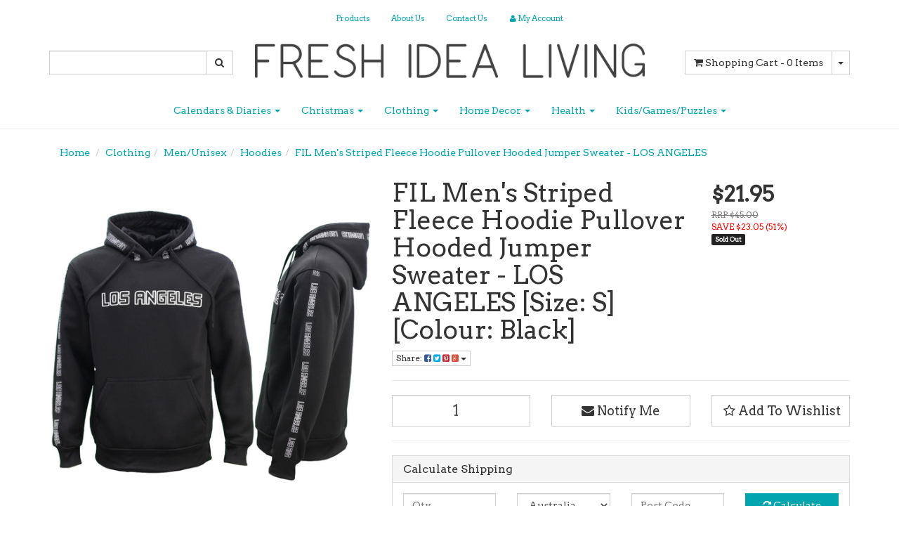

--- FILE ---
content_type: text/html; charset=utf-8
request_url: https://www.freshidealiving.com.au/fil-mens-striped-fleece-hoodie-pullover-hooded-jum
body_size: 29735
content:
<!DOCTYPE html>
<html lang="en">
<head>
<meta http-equiv="Content-Type" content="text/html; charset=utf-8"/>
<meta name="keywords" content="FIL,FIL Men's Striped Fleece Hoodie Pullover Hooded Jumper Sweater - LOS ANGELES"/>
<meta name="description" content="FIL Men&#39;s Striped Fleece Hoodie Pullover Hooded Jumper Sweater - LOS ANGELES - FIL"/>
<meta name="viewport" content="width=device-width, initial-scale=1.0, user-scalable=0"/>
<meta property="og:image" content="/assets/full/TPH-07.jpg?20220711173913"/>
<meta property="og:title" content="FIL Men&#39;s Striped Fleece Hoodie Pullover Hooded Jumper Sweater - LOS ANGELES"/>
<meta property="og:site_name" content="www.freshidealiving.com.au "/>

<title>FIL Men&#39;s Striped Fleece Hoodie Pullover Hooded Jumper Sweater - LOS ANGELES</title>
<link rel="canonical" href="/fil-mens-striped-fleece-hoodie-pullover-hooded-jum"/>
<link rel="shortcut icon" href="https://www.freshidealiving.com.au/assets/favicon_logo.png"/>
<link class="theme-selector" rel="stylesheet" type="text/css" href="/assets/themes/scenic/css/app.css?1765253193" media="all"/>
<link rel="stylesheet" type="text/css" href="/assets/themes/scenic/css/style.css?1765253193" media="all"/>
<link rel="stylesheet" type="text/css" href="https://maxcdn.bootstrapcdn.com/font-awesome/4.3.0/css/font-awesome.min.css" media="all"/>
<link rel="stylesheet" type="text/css" href="https://cdn.neto.com.au/assets/neto-cdn/jquery_ui/1.11.1/css/custom-theme/jquery-ui-1.8.18.custom.css" media="all"/>
<link rel="stylesheet" type="text/css" href="https://cdn.neto.com.au/assets/neto-cdn/fancybox/2.1.5/jquery.fancybox.css" media="all"/>
<!--[if lte IE 8]>
	<script type="text/javascript" src="https://cdn.neto.com.au/assets/neto-cdn/html5shiv/3.7.0/html5shiv.js"></script>
	<script type="text/javascript" src="https://cdn.neto.com.au/assets/neto-cdn/respond.js/1.3.0/respond.min.js"></script>
<![endif]-->
<!-- Begin: Script 1 -->
<script type="text/javascript">
var _gaq = _gaq || [];

  (function() {
    var ga = document.createElement('script'); ga.type = 'text/javascript'; ga.async = true;
    ga.src = ('https:' == document.location.protocol ? 'https://ssl' : 'http://www') + '.google-analytics.com/ga.js';
    var s = document.getElementsByTagName('script')[0]; s.parentNode.insertBefore(ga, s);
  })();
</script>



<!-- Global site tag (gtag.js) - Google AdWords: 984466400 -->
<script async src="https://www.googletagmanager.com/gtag/js?id=AW-984466400"></script>
<script>
  window.dataLayer = window.dataLayer || [];
  function gtag(){dataLayer.push(arguments);}
  gtag('js', new Date());

  gtag('config', 'AW-984466400');
</script>



<script>
  window.addEventListener('load', function() {
    if (window.location.pathname.indexOf("/contact-us") != -1) {
      if (jQuery('h1:contains(Contact Us - Thank You)').is(':visible')) {
        gtag('event', 'conversion', {'send_to': 'AW-984466400/WwGvCOSKlYMBEOCHt9UD'});
      }
    }
  });

</script>

<!-- End: Script 1 -->
<!-- Begin: Script 92 -->
<script src="https://js.stripe.com/v3/"></script>
<!-- End: Script 92 -->
<!-- Begin: Script 101 -->
<meta name="google-site-verification" content="SjoI7ZzTrmn7pVdO63c8idMPEY7ecUQrQZWau3-AJCI" />
<!-- End: Script 101 -->
<!-- Begin: Script 104 -->
<!-- Facebook Pixel Code -->
<script>
  !function(f,b,e,v,n,t,s)
  {if(f.fbq)return;n=f.fbq=function(){n.callMethod?
  n.callMethod.apply(n,arguments):n.queue.push(arguments)};
  if(!f._fbq)f._fbq=n;n.push=n;n.loaded=!0;n.version='2.0';
  n.queue=[];t=b.createElement(e);t.async=!0;
  t.src=v;s=b.getElementsByTagName(e)[0];
  s.parentNode.insertBefore(t,s)}(window, document,'script',
  'https://connect.facebook.net/en_US/fbevents.js');
  fbq('init', '2628551274139167');
  fbq('track', 'PageView');
</script>
<noscript><img height="1" width="1" style="display:none"
  src="https://www.facebook.com/tr?id=2628551274139167&ev=PageView&noscript=1"
/></noscript>
<!-- End Facebook Pixel Code -->
<!-- End: Script 104 -->

</head>
<body id="n_product" class="n_scenic">
<div class="wrapper-header">
	<div class="container">
		<div class="row row-padded visible-xs">
			<div class="col-xs-12 text-center">
				<a href="https://www.freshidealiving.com.au" title="Fresh Idea Living">
					<img class="logo" src="/assets/website_logo.png" alt="Fresh Idea Living"/>
				</a>
			</div>
		</div>
		<div class="row">
			<div class="col-xs-12">
				<div class="navbar navbar-default navbar-small">
					<div class="navbar-header">
						<ul class="navigation-list list-inline visible-xs nMobileNav">
							<li><a href="#" class="nToggleMenu" data-target=".navbar-responsive-collapse"><span class="icon"><i class="fa fa-bars"></i></span><br>
							Menu</a></li>
							<li><a href="/products"><span class="icon"><i class="fa fa-gift"></i></span><br>
							Shop</a></li>
							<li><a href="https://www.freshidealiving.com.au/_mycart?tkn=cart&ts=1769322944164238"><span class="icon"><i class="fa fa-shopping-cart"></i></span><br>
							Cart (<span rel="a2c_item_count">0</span>)</a></li>
							<li><a href="/_myacct/"><span class="icon"><i class="fa fa-user"></i></span><br>
							Account</a></li>
						</ul>
					</div>
					<div class="navbar-collapse collapse navbar-responsive-collapse">
						<ul class="nav navbar-nav">
							<li class=""> <a href="/products" >Products </a>
											</li><li class=""> <a href="/about_us" >About Us </a>
											</li><li class=""> <a href="/contact-us" >Contact Us </a>
											</li>
							<li class="lv1-li "> <a href="https://www.freshidealiving.com.au/_myacct"><i class="fa fa-user"></i> <span class="visible-lg visible-inline-lg">My&nbsp;Account</span></a></li>
						</ul>
					</div>
				</div>
			</div>
		</div>
		<div class="row row-padded">
			<div class="col-xs-12 col-sm-3">
				<div class="header-search">
					<form name="productsearch" method="get" action="/">
						<input type="hidden" name="rf" value="kw"/>
						<div class="input-group">
							<input class="form-control ajax_search" value="" id="name_search" autocomplete="off" name="kw" type="text"/>
							<span class="input-group-btn">
								<button type="submit" value="Search" class="btn btn-default"><i class="fa fa-search"></i></button>
							</span>
						</div>
					</form>
				</div>
			</div>
			<div class="hidden-xs col-xs-12 col-sm-6 text-center wrapper-logo">
				<a href="https://www.freshidealiving.com.au" title="Fresh Idea Living">
					<img class="logo" src="/assets/website_logo.png" alt="Fresh Idea Living"/>
				</a>
			</div>
			<div class="hidden-xs col-sm-3 text-right">
				<div id="header-cart" class="btn-group">
					<a href="https://www.freshidealiving.com.au/_mycart?tkn=cart&ts=1769322944191107" class="btn btn-default" id="cartcontentsheader">
						<i class="fa fa-shopping-cart"></i> <span class="visible-lg visible-inline-lg">Shopping Cart</span> - <span rel="a2c_item_count">0</span> Items
					</a>
					<a href="#" class="btn btn-default dropdown-toggle" data-toggle="dropdown"><span class="caret"></span></a>
					<ul class="dropdown-menu">
						<li class="box" id="neto-dropdown">
							<div class="body padding" id="cartcontents"></div>
							<div class="footer"></div>
						</li>
					</ul>
				</div>
			</div>
		</div>
		<div class="row hidden-xs">
			<div class="col-xs-12">
				<div class="navbar navbar-default navbar-secondary">
					<div class="navbar-collapse collapse navbar-responsive-collapse">
						<ul class="nav navbar-nav">
								<li class="dropdown dropdown-hover"> <a href="https://www.freshidealiving.com.au/calendars-diaries/" class="dropdown-toggle">Calendars & Diaries <span class="caret"></span></a>
											<ul class="dropdown-menu">
													<li class=""> <a href="https://www.freshidealiving.com.au/calendars-diaries/2023-calendars-rectangle/~-6851" class="nuhover dropdown-toggle">2026 Calendars (Rectangle)</a>
											</li><li class="dropdown dropdown-hover"> <a href="https://www.freshidealiving.com.au/calendars-diaries/2026-calendars-square/" class="nuhover dropdown-toggle">2026 Calendars (Square)</a>
											<ul class="dropdown-menu dropdown-menu-horizontal">
													<li class=""> <a href="https://www.freshidealiving.com.au/calendars-diaries/2026-calendars-square/animals/">Animals</a>
											</li><li class=""> <a href="https://www.freshidealiving.com.au/calendars-diaries/2026-calendars-square/animals-humour/">Animals - Humour</a>
											</li><li class=""> <a href="https://www.freshidealiving.com.au/calendars-diaries/2026-calendars-square/animals-mans-best-friend/">Animals - Man's Best Friend</a>
											</li><li class=""> <a href="https://www.freshidealiving.com.au/calendars-diaries/2026-calendars-square/animals-paw-prints/">Animals - Paw Prints</a>
											</li><li class=""> <a href="https://www.freshidealiving.com.au/calendars-diaries/2026-calendars-square/art/">Art</a>
											</li><li class=""> <a href="https://www.freshidealiving.com.au/calendars-diaries/2026-calendars-square/black-white/">Black & White</a>
											</li><li class=""> <a href="https://www.freshidealiving.com.au/calendars-diaries/2026-calendars-square/erotica/">Erotica</a>
											</li><li class=""> <a href="https://www.freshidealiving.com.au/calendars-diaries/2026-calendars-square/family-organiser/">Family Organiser</a>
											</li><li class=""> <a href="https://www.freshidealiving.com.au/calendars-diaries/2026-calendars-square/fine-art/">Fine Art</a>
											</li><li class=""> <a href="https://www.freshidealiving.com.au/calendars-diaries/2026-calendars-square/floral/">Floral</a>
											</li><li class=""> <a href="https://www.freshidealiving.com.au/calendars-diaries/2026-calendars-square/food/">Food</a>
											</li><li class=""> <a href="https://www.freshidealiving.com.au/calendars-diaries/2026-calendars-square/food-drink/">Food & Drink</a>
											</li><li class=""> <a href="https://www.freshidealiving.com.au/calendars-diaries/2026-calendars-square/funny-corner/">Funny Corner</a>
											</li><li class=""> <a href="https://www.freshidealiving.com.au/calendars-diaries/2026-calendars-square/heritage/">Heritage</a>
											</li><li class=""> <a href="https://www.freshidealiving.com.au/calendars-diaries/2026-calendars-square/home-organisers/">Home Organisers</a>
											</li><li class=""> <a href="https://www.freshidealiving.com.au/calendars-diaries/2026-calendars-square/icons/">Icons</a>
											</li><li class=""> <a href="https://www.freshidealiving.com.au/calendars-diaries/2026-calendars-square/lifestyle/">Lifestyle</a>
											</li><li class=""> <a href="https://www.freshidealiving.com.au/calendars-diaries/2026-calendars-square/mind-body-spirit/">Mind, Body & Spirit</a>
											</li><li class=""> <a href="https://www.freshidealiving.com.au/calendars-diaries/2026-calendars-square/mindfulness/">Mindfulness</a>
											</li><li class=""> <a href="https://www.freshidealiving.com.au/calendars-diaries/2026-calendars-square/natural-world/">Natural World</a>
											</li><li class=""> <a href="https://www.freshidealiving.com.au/calendars-diaries/2026-calendars-square/nature/">Nature</a>
											</li><li class=""> <a href="https://www.freshidealiving.com.au/calendars-diaries/2026-calendars-square/passport-collection/">Passport Collection</a>
											</li><li class=""> <a href="https://www.freshidealiving.com.au/calendars-diaries/2026-calendars-square/picture-postcard-britain/">Picture Postcard Britain</a>
											</li><li class=""> <a href="https://www.freshidealiving.com.au/calendars-diaries/2026-calendars-square/scenic-britain/">Scenic Britain</a>
											</li><li class=""> <a href="https://www.freshidealiving.com.au/calendars-diaries/2026-calendars-square/transport/">Transport</a>
											</li><li class=""> <a href="https://www.freshidealiving.com.au/calendars-diaries/2026-calendars-square/transport-super-marques/">Transport - Super Marques</a>
											</li><li class=""> <a href="https://www.freshidealiving.com.au/calendars-diaries/2026-calendars-square/unveiled/">Unveiled</a>
											</li>
												</ul>
											</li><li class="dropdown dropdown-hover"> <a href="https://www.freshidealiving.com.au/calendars-diaries/2026-diaries/" class="nuhover dropdown-toggle">2026 Diaries</a>
											<ul class="dropdown-menu dropdown-menu-horizontal">
													<li class=""> <a href="https://www.freshidealiving.com.au/calendars-diaries/2026-diaries/a5-padded-diary/">A5 Padded Diary</a>
											</li><li class=""> <a href="https://www.freshidealiving.com.au/calendars-diaries/2026-diaries/pocket-diaries/">Pocket Diaries</a>
											</li>
												</ul>
											</li>
												</ul>
											</li><li class="dropdown dropdown-hover"> <a href="https://www.freshidealiving.com.au/christmas/" class="dropdown-toggle">Christmas <span class="caret"></span></a>
											<ul class="dropdown-menu">
													<li class="dropdown dropdown-hover"> <a href="https://www.freshidealiving.com.au/christmas/clothing-accessories/" class="nuhover dropdown-toggle">Clothing & Accessories</a>
											<ul class="dropdown-menu dropdown-menu-horizontal">
													<li class=""> <a href="https://www.freshidealiving.com.au/christmas/clothing-accessories/accessories/">Accessories</a>
											</li><li class=""> <a href="https://www.freshidealiving.com.au/christmas/clothing-accessories/hats-headwear/">Hats & Headwear</a>
											</li>
												</ul>
											</li><li class="dropdown dropdown-hover"> <a href="https://www.freshidealiving.com.au/christmas/decorations/" class="nuhover dropdown-toggle">Decorations</a>
											<ul class="dropdown-menu dropdown-menu-horizontal">
													<li class=""> <a href="https://www.freshidealiving.com.au/christmas/decorations/tree-ornaments/">Tree Ornaments</a>
											</li><li class=""> <a href="https://www.freshidealiving.com.au/christmas/decorations/display-items/">Display Items</a>
											</li><li class=""> <a href="https://www.freshidealiving.com.au/christmas/decorations/table-decor/">Table Decor</a>
											</li><li class=""> <a href="https://www.freshidealiving.com.au/christmas/decorations/wreaths-garlands-tinsel/">Wreaths, Garlands & Tinsel</a>
											</li><li class=""> <a href="https://www.freshidealiving.com.au/christmas/decorations/light-up-decorations/">Light up Decorations</a>
											</li><li class=""> <a href="https://www.freshidealiving.com.au/christmas/decorations/stockings-hangers/">Stockings & Hangers</a>
											</li><li class=""> <a href="https://www.freshidealiving.com.au/christmas/decorations/advent-calendars/">Advent Calendars</a>
											</li><li class=""> <a href="https://www.freshidealiving.com.au/christmas/decorations/gift-wrap/">Gift Wrap</a>
											</li><li class=""> <a href="https://www.freshidealiving.com.au/christmas/decorations/card-holders/">Card Holders</a>
											</li><li class=""> <a href="https://www.freshidealiving.com.au/christmas/decorations/berry-floral-decorations/">Berry/Floral Decorations</a>
											</li><li class=""> <a href="https://www.freshidealiving.com.au/christmas/decorations/table-cloths-other-linen/">Table Cloths & Other Linen</a>
											</li><li class=""> <a href="https://www.freshidealiving.com.au/christmas/decorations/wall-door-decorations/">Wall & Door Decorations</a>
											</li>
												</ul>
											</li><li class="dropdown dropdown-hover"> <a href="https://www.freshidealiving.com.au/christmas/cards-wrapping/" class="nuhover dropdown-toggle">Cards & Wrapping</a>
											<ul class="dropdown-menu dropdown-menu-horizontal">
													<li class=""> <a href="https://www.freshidealiving.com.au/christmas/cards-wrapping/christmas-cards/">Christmas Cards</a>
											</li>
												</ul>
											</li>
												</ul>
											</li><li class="dropdown dropdown-hover"> <a href="https://www.freshidealiving.com.au/clothing/" class="dropdown-toggle">Clothing <span class="caret"></span></a>
											<ul class="dropdown-menu">
													<li class="dropdown dropdown-hover"> <a href="https://www.freshidealiving.com.au/clothing/men-unisex/" class="nuhover dropdown-toggle">Men/Unisex</a>
											<ul class="dropdown-menu dropdown-menu-horizontal">
													<li class=""> <a href="https://www.freshidealiving.com.au/clothing/men-unisex/t-shirts/">T-shirts</a>
											</li><li class=""> <a href="https://www.freshidealiving.com.au/clothing/men-unisex/coats-jackets/">Coats, Jackets</a>
											</li><li class=""> <a href="https://www.freshidealiving.com.au/clothing/men-unisex/pants/">Pants</a>
											</li><li class=""> <a href="https://www.freshidealiving.com.au/clothing/men-unisex/underwear/">Underwear</a>
											</li><li class=""> <a href="https://www.freshidealiving.com.au/clothing/men-unisex/hoodies/">Hoodies</a>
											</li><li class=""> <a href="https://www.freshidealiving.com.au/clothing/men-unisex/jeans/">Jeans</a>
											</li><li class=""> <a href="https://www.freshidealiving.com.au/clothing/men-unisex/jumpers/">Jumpers</a>
											</li><li class=""> <a href="https://www.freshidealiving.com.au/clothing/men-unisex/shirts/">Shirts</a>
											</li><li class=""> <a href="https://www.freshidealiving.com.au/clothing/men-unisex/shorts/">Shorts</a>
											</li><li class=""> <a href="https://www.freshidealiving.com.au/clothing/men-unisex/singlets/">Singlets</a>
											</li><li class=""> <a href="https://www.freshidealiving.com.au/clothing/men-unisex/sleepwear/">Sleepwear</a>
											</li><li class=""> <a href="https://www.freshidealiving.com.au/clothing/men-unisex/ties/">Ties</a>
											</li><li class=""> <a href="https://www.freshidealiving.com.au/clothing/men-unisex/long-sleeve-tops/">Long Sleeve Tops</a>
											</li><li class=""> <a href="https://www.freshidealiving.com.au/clothing/men-unisex/hats/">Hats</a>
											</li><li class=""> <a href="https://www.freshidealiving.com.au/socks/">Socks</a>
											</li><li class=""> <a href="https://www.freshidealiving.com.au/clothing/men-unisex/workwear/">Workwear</a>
											</li>
												</ul>
											</li><li class="dropdown dropdown-hover"> <a href="https://www.freshidealiving.com.au/clothing/women/" class="nuhover dropdown-toggle">Women</a>
											<ul class="dropdown-menu dropdown-menu-horizontal">
													<li class=""> <a href="https://www.freshidealiving.com.au/clothing/women/t-shirts/">T-shirts</a>
											</li><li class=""> <a href="https://www.freshidealiving.com.au/clothing/women/coats-jackets/">Coats & Jackets</a>
											</li><li class=""> <a href="https://www.freshidealiving.com.au/clothing/women/shorts/">Shorts</a>
											</li><li class=""> <a href="https://www.freshidealiving.com.au/clothing/women/dresses/">Dresses</a>
											</li><li class=""> <a href="https://www.freshidealiving.com.au/clothing/women/sleepwear/">Sleepwear</a>
											</li><li class=""> <a href="https://www.freshidealiving.com.au/clothing/women/pants/">Pants</a>
											</li><li class=""> <a href="https://www.freshidealiving.com.au/clothing/women/singlets/">Singlets</a>
											</li><li class=""> <a href="https://www.freshidealiving.com.au/clothing/women/vests/">Vests</a>
											</li><li class=""> <a href="https://www.freshidealiving.com.au/clothing/women/sportswear/">Sportswear</a>
											</li><li class=""> <a href="https://www.freshidealiving.com.au/clothing/women/track-pants/">Track Pants</a>
											</li><li class=""> <a href="https://www.freshidealiving.com.au/clothing/women/long-sleeve-tops/">Long Sleeve Tops</a>
											</li><li class=""> <a href="https://www.freshidealiving.com.au/clothing/women/jumpers-cardigans/">Jumpers & Cardigans</a>
											</li><li class=""> <a href="https://www.freshidealiving.com.au/swimwear/">Swimwear</a>
											</li>
												</ul>
											</li><li class="dropdown dropdown-hover"> <a href="https://www.freshidealiving.com.au/clothing/kids/" class="nuhover dropdown-toggle">Kid's</a>
											<ul class="dropdown-menu dropdown-menu-horizontal">
													<li class=""> <a href="https://www.freshidealiving.com.au/clothing/kids/t-shirts-tops/">T-shirts & Tops</a>
											</li><li class=""> <a href="https://www.freshidealiving.com.au/clothing/kids/hoodies/">Hoodies</a>
											</li><li class=""> <a href="https://www.freshidealiving.com.au/clothing/kids/shorts/">Shorts</a>
											</li><li class=""> <a href="https://www.freshidealiving.com.au/clothing/kids/pants/">Pants</a>
											</li><li class=""> <a href="https://www.freshidealiving.com.au/clothing/kids/outfits-sets/">Outfits & Sets</a>
											</li><li class=""> <a href="https://www.freshidealiving.com.au/clothing/kids/socks/">Socks</a>
											</li>
												</ul>
											</li><li class="dropdown dropdown-hover"> <a href="https://www.freshidealiving.com.au/clothing/souvenir-adult/" class="nuhover dropdown-toggle">Souvenir Adult</a>
											<ul class="dropdown-menu dropdown-menu-horizontal">
													<li class=""> <a href="https://www.freshidealiving.com.au/clothing/souvenir-men-unisex/t-shirts/">T-shirts</a>
											</li><li class=""> <a href="https://www.freshidealiving.com.au/clothing/souvenir-men-unisex/jackets-jumpers/">Jackets & Jumpers</a>
											</li><li class=""> <a href="https://www.freshidealiving.com.au/clothing/souvenir-men-unisex/shorts/">Shorts</a>
											</li><li class=""> <a href="https://www.freshidealiving.com.au/clothing/souvenir-men-unisex/singlets/">Singlets</a>
											</li>
												</ul>
											</li><li class="dropdown dropdown-hover"> <a href="https://www.freshidealiving.com.au/clothing/souvenir-women/" class="nuhover dropdown-toggle">Souvenir Women</a>
											<ul class="dropdown-menu dropdown-menu-horizontal">
													<li class=""> <a href="https://www.freshidealiving.com.au/clothing/souvenir-women/t-shirts/">T-shirts</a>
											</li>
												</ul>
											</li><li class="dropdown dropdown-hover"> <a href="https://www.freshidealiving.com.au/clothing/souvenir-kids/" class="nuhover dropdown-toggle">Souvenir Kids</a>
											<ul class="dropdown-menu dropdown-menu-horizontal">
													<li class=""> <a href="https://www.freshidealiving.com.au/clothing/souvenir-boy-unisex/t-shirts/">T-shirts</a>
											</li><li class=""> <a href="https://www.freshidealiving.com.au/clothing/souvenir-boy-unisex/hoodies/">Hoodies</a>
											</li><li class=""> <a href="https://www.freshidealiving.com.au/clothing/souvenir-boy-unisex/shorts/">Shorts</a>
											</li>
												</ul>
											</li><li class="dropdown dropdown-hover"> <a href="https://www.freshidealiving.com.au/clothing/souvenir-girl/" class="nuhover dropdown-toggle">Souvenir Girl</a>
											<ul class="dropdown-menu dropdown-menu-horizontal">
													<li class=""> <a href="https://www.freshidealiving.com.au/clothing/souvenir-girl/t-shirts-tops/">T-shirts & Tops</a>
											</li>
												</ul>
											</li><li class=""> <a href="https://www.freshidealiving.com.au/brooch-and-pin/" class="nuhover dropdown-toggle">Brooch and Pin</a>
											</li>
												</ul>
											</li><li class="dropdown dropdown-hover"> <a href="https://www.freshidealiving.com.au/home-decor/" class="dropdown-toggle">Home Decor <span class="caret"></span></a>
											<ul class="dropdown-menu">
													<li class=""> <a href="https://www.freshidealiving.com.au/home-decor/candles/" class="nuhover dropdown-toggle">Candles</a>
											</li><li class=""> <a href="https://www.freshidealiving.com.au/home-decor/other/" class="nuhover dropdown-toggle">Other</a>
											</li><li class=""> <a href="https://www.freshidealiving.com.au/home-decor/sculptures-figurines/" class="nuhover dropdown-toggle">Sculptures & Figurines</a>
											</li><li class=""> <a href="https://www.freshidealiving.com.au/home-decor/cushions-decorative-pillows/" class="nuhover dropdown-toggle">Cushions, Decorative Pillows</a>
											</li><li class=""> <a href="https://www.freshidealiving.com.au/home-decor/plaques-signs/" class="nuhover dropdown-toggle">Plaques & Signs</a>
											</li><li class=""> <a href="https://www.freshidealiving.com.au/home-decor/wall-sculptures/" class="nuhover dropdown-toggle">Wall Sculptures</a>
											</li><li class="dropdown dropdown-hover"> <a href="https://www.freshidealiving.com.au/kitchen-dining-bar/" class="nuhover dropdown-toggle">Kitchen,Dining, Bar</a>
											<ul class="dropdown-menu dropdown-menu-horizontal">
													<li class=""> <a href="https://www.freshidealiving.com.au/cutlery/">Cutlery</a>
											</li>
												</ul>
											</li><li class=""> <a href="https://www.freshidealiving.com.au/home-decor/table-decor/" class="nuhover dropdown-toggle">Table Decor</a>
											</li>
												</ul>
											</li><li class="dropdown dropdown-hover"> <a href="https://www.freshidealiving.com.au/health/" class="dropdown-toggle">Health <span class="caret"></span></a>
											<ul class="dropdown-menu">
													<li class=""> <a href="https://www.freshidealiving.com.au/face-mask/" class="nuhover dropdown-toggle">Face Mask</a>
											</li><li class=""> <a href="https://www.freshidealiving.com.au/health/hand-sanitisers/" class="nuhover dropdown-toggle">Hand Sanitisers</a>
											</li>
												</ul>
											</li><li class="dropdown dropdown-hover"> <a href="https://www.freshidealiving.com.au/kids-games-puzzles/" class="dropdown-toggle">Kids/Games/Puzzles <span class="caret"></span></a>
											<ul class="dropdown-menu">
													<li class=""> <a href="https://www.freshidealiving.com.au/kids-games-puzzles/games/" class="nuhover dropdown-toggle">Games</a>
											</li>
												</ul>
											</li>
						</ul>
					</div>
				</div>
			</div>
		</div>
	</div>
</div>
<div id="main-content" class="container" role="main">
	<div class="row">
<div class="col-xs-12">
	<ul class="breadcrumb">
		<li><a href="https://www.freshidealiving.com.au">Home</a></li>
		<li><a href="/clothing/">Clothing</a></li><li><a href="/clothing/men-unisex/">Men/Unisex</a></li><li><a href="/clothing/men-unisex/hoodies/">Hoodies</a></li><li><a href="/fil-mens-striped-fleece-hoodie-pullover-hooded-jum">FIL Men&#39;s Striped Fleece Hoodie Pullover Hooded Jumper Sweater - LOS ANGELES</a></li>
	</ul>
	<div class="row">
		<div class="col-sm-5">
			<div id="_jstl__images"><input type="hidden" id="_jstl__images_k0" value="template"/><input type="hidden" id="_jstl__images_v0" value="aW1hZ2Vz"/><input type="hidden" id="_jstl__images_k1" value="type"/><input type="hidden" id="_jstl__images_v1" value="aXRlbQ"/><input type="hidden" id="_jstl__images_k2" value="onreload"/><input type="hidden" id="_jstl__images_v2" value=""/><input type="hidden" id="_jstl__images_k3" value="content_id"/><input type="hidden" id="_jstl__images_v3" value="872"/><input type="hidden" id="_jstl__images_k4" value="sku"/><input type="hidden" id="_jstl__images_v4" value="TPH-07_BLK_S"/><input type="hidden" id="_jstl__images_k5" value="preview"/><input type="hidden" id="_jstl__images_v5" value="y"/><div id="_jstl__images_r"><meta property="og:image" content=""/>

<div class="main-image text-center">
	<a href="/assets/full/TPH-07_BLK_S.jpg?20220711173124" class=" fancybox" rel="product_images">
		<div class="zoom">
			<img src="/assets/full/TPH-07_BLK_S.jpg?20220711173124" class="hidden">
			<img src="/assets/thumbL/TPH-07_BLK_S.jpg?20220711173124" rel="itmimgTPH-07_BLK_S" alt="FIL Men&#39;s Striped Fleece Hoodie Pullover Hooded Jumper Sweater - LOS ANGELES [Size: S] [Colour: Black]" border="0" id="main-image" itemprop="image">
		</div>
	</a>
</div>
<div class="clear"></div><br />

<div class="clear"></div>
<div class="row">
<div class="col-xs-3">
			<a href="/assets/alt_6/TPH-07_BLK_S.jpg?20220711173130" class="fancybox" rel="product_images" title="Large View">
				<img src="/assets/alt_6_thumb/TPH-07_BLK_S.jpg?20220711173130" border="0" class="img-responsive product-image-small" title="Large View">
			</a>
		</div><div class="col-xs-3">
			<a href="/assets/alt_7/TPH-07_BLK_S.jpg?20220705154704" class="fancybox" rel="product_images" title="Large View">
				<img src="/assets/alt_7_thumb/TPH-07_BLK_S.jpg?20220705154704" border="0" class="img-responsive product-image-small" title="Large View">
			</a>
		</div>
</div></div></div>
		</div>
		<div class="col-sm-7">
			<div id="_jstl__header"><input type="hidden" id="_jstl__header_k0" value="template"/><input type="hidden" id="_jstl__header_v0" value="aGVhZGVy"/><input type="hidden" id="_jstl__header_k1" value="type"/><input type="hidden" id="_jstl__header_v1" value="aXRlbQ"/><input type="hidden" id="_jstl__header_k2" value="preview"/><input type="hidden" id="_jstl__header_v2" value="y"/><input type="hidden" id="_jstl__header_k3" value="sku"/><input type="hidden" id="_jstl__header_v3" value="TPH-07_BLK_S"/><input type="hidden" id="_jstl__header_k4" value="content_id"/><input type="hidden" id="_jstl__header_v4" value="872"/><input type="hidden" id="_jstl__header_k5" value="onreload"/><input type="hidden" id="_jstl__header_v5" value=""/><div id="_jstl__header_r"><div itemscope itemtype="http://schema.org/Product" class="row">
	<div class="wrapper-product-title col-sm-8">
		<h1 itemprop="name">FIL Men&#39;s Striped Fleece Hoodie Pullover Hooded Jumper Sweater - LOS ANGELES [Size: S] [Colour: Black]</h1>
		<div class="dropdown">
			<button class="btn btn-default btn-xs dropdown-toggle" type="button" id="dropdownMenu1" data-toggle="dropdown" aria-expanded="true">
				Share: <i class="fa fa-facebook-square text-facebook"></i>
				<i class="fa fa-twitter-square text-twitter"></i>
				<i class="fa fa-pinterest-square text-pinterest"></i>
				<i class="fa fa-google-plus-square text-google-plus"></i>
				<span class="caret"></span>
			</button>
			<ul class="dropdown-menu" role="menu" aria-labelledby="dropdownMenu1">
				<li role="presentation"><a class="js-social-share" role="menuitem" tabindex="-1" href="//www.facebook.com/sharer/sharer.php?u=https%3A%2F%2Fwww.freshidealiving.com.au%2Ffil-mens-striped-fleece-hoodie-pullover-hooded-jum%7E93762"><i class="fa fa-facebook-square text-facebook"></i> Facebook</a></li>
				<li role="presentation"><a class="js-social-share" role="menuitem" tabindex="-1" href="//twitter.com/intent/tweet/?text=FIL%20Men%26%2339%3Bs%20Striped%20Fleece%20Hoodie%20Pullover%20Hooded%20Jumper%20Sweater%20-%20LOS%20ANGELES%20%5BSize%3A%20S%5D%20%5BColour%3A%20Black%5D&amp;url=https%3A%2F%2Fwww.freshidealiving.com.au%2Ffil-mens-striped-fleece-hoodie-pullover-hooded-jum%7E93762"><i class="fa fa-twitter-square text-twitter"></i> Twitter</a></li>
				<li role="presentation"><a class="js-social-share" role="menuitem" tabindex="-1" href="//www.pinterest.com/pin/create/button/?url=https%3A%2F%2Fwww.freshidealiving.com.au%2Ffil-mens-striped-fleece-hoodie-pullover-hooded-jum%7E93762&amp;description=FIL%20Men%26%2339%3Bs%20Striped%20Fleece%20Hoodie%20Pullover%20Hooded%20Jumper%20Sweater%20-%20LOS%20ANGELES%20%5BSize%3A%20S%5D%20%5BColour%3A%20Black%5D"><i class="fa fa-pinterest-square text-pinterest"></i> Pinterest</a></li>
				<li role="presentation"><a class="js-social-share" role="menuitem" tabindex="-1" href="//plus.google.com/share?url=https%3A%2F%2Fwww.freshidealiving.com.au%2Ffil-mens-striped-fleece-hoodie-pullover-hooded-jum%7E93762"><i class="fa fa-google-plus-square text-google-plus"></i> Google+</a></li>
			</ul>
		</div>
	</div>
	<div itemprop="offers" itemscope itemtype="http://schema.org/Offer" class="wrapper-pricing col-sm-4">
			<meta itemprop="priceCurrency" content="AUD">
			<div class="productprice productpricetext" itemprop="price">
					$21.95
				</div>
				<div class="productrrp text-muted">
						RRP $45.00
					</div>
					<div class="productsave">
						SAVE $23.05  (51%)
					</div>
				<span itemprop="availability" content="out_of_stock" class="label label-danger">Sold Out</span>
			</div>
	</div></div></div>
			<form>
				
				</form>
			<div id="_jstl__buying_options"><input type="hidden" id="_jstl__buying_options_k0" value="template"/><input type="hidden" id="_jstl__buying_options_v0" value="YnV5aW5nX29wdGlvbnM"/><input type="hidden" id="_jstl__buying_options_k1" value="type"/><input type="hidden" id="_jstl__buying_options_v1" value="aXRlbQ"/><input type="hidden" id="_jstl__buying_options_k2" value="preview"/><input type="hidden" id="_jstl__buying_options_v2" value="y"/><input type="hidden" id="_jstl__buying_options_k3" value="sku"/><input type="hidden" id="_jstl__buying_options_v3" value="TPH-07_BLK_S"/><input type="hidden" id="_jstl__buying_options_k4" value="content_id"/><input type="hidden" id="_jstl__buying_options_v4" value="872"/><input type="hidden" id="_jstl__buying_options_k5" value="onreload"/><input type="hidden" id="_jstl__buying_options_v5" value=""/><div id="_jstl__buying_options_r"><div class="extra-options">
	
	<hr />
	<!-- PRODUCT OPTIONS -->
	

	
	
	
	<form class="buying-options">
		<input type="hidden" id="model0d4HJTPH-07_BLK_S" name="model" value="FIL Men&#39;s Striped Fleece Hoodie Pullover Hooded Jumper Sweater - LOS ANGELES [Size: S] [Colour: Black]">
		<input type="hidden" id="thumb0d4HJTPH-07_BLK_S" name="thumb" value="/assets/thumb/TPH-07_BLK_S.jpg?20220711173124">
		<input type="hidden" id="sku0d4HJTPH-07_BLK_S" name="sku" value="TPH-07_BLK_S">
		<div class="row btn-stack">
			<div class="col-xs-12 col-md-4">
				<input type="number" min="0" class="form-control qty input-lg" id="qty0d4HJTPH-07_BLK_S" name="qty" value="1" size="2"/>
			</div>
			<div class="col-xs-12 col-md-4">
				<a class="btn btn-info btn-lg btn-block" data-toggle="modal" data-target="#notifymodal"><i class="fa fa-envelope"></i> Notify Me</a>
				</div>
			<div class="col-xs-12 col-md-4">
				<div class="product-wishlist">
						<span nloader-content-id="se3lNHIzKTV1pVAgZoPOY1mn3cXnpK6fttcoHBAFLkwSGldmJ62zvVhrMbTrbZzPEBAoeSOpJFjS2AipGgvhDU" nloader-content="[base64]" nloader-data="[base64]"></span>
					</div>
				</div>
		</div>
	</form>
	<hr/>
	<div class="panel panel-default" id="shipbox">
		<div class="panel-heading">
			<h3 class="panel-title">Calculate Shipping</h3>
		</div>
		<div class="panel-body">
			<div class="row btn-stack">
				<div class="col-xs-12 col-md-3">
					<input type="number" name="input" id="n_qty" value="" size="2" class="form-control" placeholder="Qty">
				</div>
				<div class="col-xs-12 col-md-3">
					<select id="country" class="form-control">
						<option value="AU" selected>Australia</option><option value="CA" >Canada</option><option value="IE" >Ireland</option><option value="JP" >Japan</option><option value="KR" >Korea, Republic of</option><option value="NZ" >New Zealand</option><option value="SG" >Singapore</option><option value="GB" >United Kingdom</option>
					</select>
				</div>
				<div class="col-xs-12 col-md-3">
					<input type="text" name="input" id="zip" value="" size="5" class="form-control" placeholder="Post Code">
				</div>
				<div class="col-xs-12 col-md-3">
					<button type="button" class="btn btn-block btn-primary btn-loads" data-loading-text="<i class='fa fa-refresh fa-spin' style='font-size: 14px'></i>" onClick="javascript:$.load_ajax_template('_buying_options', {'showloading': '1', 'sku': 'TPH-07_BLK_S', 'qty': $('#n_qty').val() , 'ship_zip': $('#zip').val(), 'ship_country': $('#country').val()}),$(this).button('loading');" title="Calculate"><i class="fa fa-refresh"></i> Calculate</button>
				</div>
			</div>
			<span nloader-content-id="Q_EWlsSB8ZlrCken3AIKGSV1DGwmncTI27daj-n1G0YSGldmJ62zvVhrMbTrbZzPEBAoeSOpJFjS2AipGgvhDU" nloader-content="[base64]" nloader-data="[base64]"></span>
		</div>
	</div>
	<!-- End Shipping Options -->
	</div>

<div class="modal fade notifymodal" id="notifymodal">
	<div class="modal-dialog">
		<div class="modal-content">
			<div class="modal-header">
				<h4 class="modal-title">Notify me when back in stock</h4>
			</div>
			<div class="modal-body">
				<div class="form-group">
					<label>Your Name</label>
					<input placeholder="Jane Smith" name="from_name" id="from_name" type="text" class="form-control" value="">
				</div>
				<div class="form-group">
					<label>Your Email Address</label>
					<input placeholder="jane.smith@test.com.au" name="from" id="from" type="email" class="form-control" value="">
				</div>
			</div>
			<div class="modal-footer">
				<input class="btn btn-danger" type="button" data-dismiss="modal" value="Cancel">
				<input class="btn btn-success" type="button" data-dismiss="modal" value="Save My Details" onClick="javascript:$.addNotifyBackInStock('TPH-07_BLK_S', '');">
			</div>
		</div><!-- /.modal-content -->
	</div>
</div></div></div>
			</div>
	</div>
	<div class="row">
		<div class="col-xs-12">
			
			
			<div class="tabbable">
				<ul class="nav nav-tabs">
					<li class="active">
						<a href="#description" data-toggle="tab">Description</a>
					</li>
					<li>
						<a href="#specifications" data-toggle="tab">Specifications</a>
					</li>
					<li>
						<a class="reviews" href="#reviews" data-toggle="tab">
							Reviews
							<i class="fa fa-star-o"></i>
							<i class="fa fa-star-o"></i>
							<i class="fa fa-star-o"></i>
							<i class="fa fa-star-o"></i>
							<i class="fa fa-star-o"></i>
							</a>
					</li>
					</ul>
				<div class="tab-content">
					<div class="tab-pane active" id="description">
						<div class="productdetails">
							<p>Men's/unisex hoodie with striped hood and sleeves.<br />
<br />
Features:<br />
- Printed design on front chest.<br />
- Striped design on hood and sleeves.<br />
- Hood with drawstring.<br />
- Ribbed waistband.<br />
- Cuffed sleeves.<br />
- Front kangaroo pocket.<br />
- Fleece-lined inside.<br />
<br />
Material: Polyester</p>

<p><img alt="" src="https://www.freshidealiving.com.au/assets/images/1(1Men's%20Chart%20Tops).jpg" style="width: 403px; height: 243px;" /></p>

						</div>
						<p class="small">
							(<span itemprop="productID">TPH-07</span>)
						</p>
					</div>
				<div class="tab-pane" id="specifications">
						<table class="table">
							<tbody>
								<tr>
									<td><strong>SKU</strong></td>
									<td>TPH-07</td>
								</tr>
								<tr>
									<td><strong>Brand</strong></td>
									<td>FIL</td>
								</tr>
								<tr>
									<td><strong>Shipping Weight</strong></td>
									<td>0.4200kg</td>
								</tr>
								</tbody>
						</table>
					</div>
					<div class="tab-pane" id="reviews">
					
					<h4>Be The First To Review This Product!</h4>
						<p>Help other Fresh Idea Living users shop smarter by writing reviews for products you have purchased.</p>
						<p><a href="https://www.freshidealiving.com.au/_myacct/write_review?item=TPH-07" class="btn btn-default"><i class="fa fa-pencil-square-o"></i> Write a product review</a></p>
					</div><!--/.tab-pane-->
					</div><!--/.tab-content-->
			</div><!--/.tabbable-->
			
			
			
			<hr />
				<h3>More From This Category</h3>
				<br />
				<div class="row"><div class="wrapper-thumbnail col-xs-8 col-sm-6 col-md-4 col-lg-3">
	<div class="thumbnail" itemscope itemtype="http://schema.org/Product">
		<a href="https://www.freshidealiving.com.au/new-mens-adult-unisex-hoodie-jumper-pullover-basic" class="thumbnail-image">
			<img src="/assets/thumb/GF01-A16.jpg?20230727143147" class="product-image" alt="Adult Men&#39;s Unisex Basic Plain Hoodie Jumper Pullover Sweater Sweatshirt XS-5XL " rel="itmimgGF01-A16">
		</a>
		<div class="caption">
			<h3 itemprop="name"><a href="https://www.freshidealiving.com.au/new-mens-adult-unisex-hoodie-jumper-pullover-basic" title="Adult Men&#39;s Unisex Basic Plain Hoodie Jumper Pullover Sweater Sweatshirt XS-5XL ">Adult Men's Unisex Basic Plain Hoodie Jumper P</a></h3>
			<p class="price" itemprop="offers" itemscope itemtype="http://schema.org/Offer">
				From&nbsp;<span itemprop="price">$14.50</span>
				<meta itemprop="priceCurrency" content="AUD">
			</p>
			 
			<form class="form-inline buying-options">
				<input type="hidden" id="skuSc3FYGF01-A16" name="skuSc3FYGF01-A16" value="GF01-A16">
				<input type="hidden" id="modelSc3FYGF01-A16" name="modelSc3FYGF01-A16" value="Adult Men&#39;s Unisex Basic Plain Hoodie Jumper Pullover Sweater Sweatshirt XS-5XL ">
				<input type="hidden" id="thumbSc3FYGF01-A16" name="thumbSc3FYGF01-A16" value="/assets/thumb/GF01-A16.jpg?20230727143147">
				<input type="hidden" id="qtySc3FYGF01-A16" name="qtySc3FYGF01-A16" value="1" class="input-tiny">
				<a href="https://www.freshidealiving.com.au/new-mens-adult-unisex-hoodie-jumper-pullover-basic" title="Buying Options" class="btn btn-primary btn-block btn-loads" data-loading-text="<i class='fa fa-spinner fa-spin' style='font-size: 14px'></i>">See Options</a>
				</form>
			 
		</div>
		<div class="savings-container">
			</div>
	</div>
</div>
<div class="wrapper-thumbnail col-xs-8 col-sm-6 col-md-4 col-lg-3">
	<div class="thumbnail" itemscope itemtype="http://schema.org/Product">
		<a href="https://www.freshidealiving.com.au/adult-unisex-mens-zip-up-hoodie-w-fleece-hooded-ja" class="thumbnail-image">
			<img src="/assets/thumb/0703.jpg?20240129185038" class="product-image" alt="Adult Unisex Men&#39;s Zip Up Hoodie w Fleece Hooded Jacket Jumper Basic Blank Plain" rel="itmimg0703">
		</a>
		<div class="caption">
			<h3 itemprop="name"><a href="https://www.freshidealiving.com.au/adult-unisex-mens-zip-up-hoodie-w-fleece-hooded-ja" title="Adult Unisex Men&#39;s Zip Up Hoodie w Fleece Hooded Jacket Jumper Basic Blank Plain">Adult Unisex Men's Zip Up Hoodie w Fleece Hood</a></h3>
			<p class="price" itemprop="offers" itemscope itemtype="http://schema.org/Offer">
				From&nbsp;<span itemprop="price">$14.50</span>
				<meta itemprop="priceCurrency" content="AUD">
			</p>
			 
			<form class="form-inline buying-options">
				<input type="hidden" id="skuasypn0703" name="skuasypn0703" value="0703">
				<input type="hidden" id="modelasypn0703" name="modelasypn0703" value="Adult Unisex Men&#39;s Zip Up Hoodie w Fleece Hooded Jacket Jumper Basic Blank Plain">
				<input type="hidden" id="thumbasypn0703" name="thumbasypn0703" value="/assets/thumb/0703.jpg?20240129185038">
				<input type="hidden" id="qtyasypn0703" name="qtyasypn0703" value="1" class="input-tiny">
				<a href="https://www.freshidealiving.com.au/adult-unisex-mens-zip-up-hoodie-w-fleece-hooded-ja" title="Buying Options" class="btn btn-primary btn-block btn-loads" data-loading-text="<i class='fa fa-spinner fa-spin' style='font-size: 14px'></i>">See Options</a>
				</form>
			 
		</div>
		<div class="savings-container">
			<span class="label label-default">RRP $20.00</span>
			</div>
	</div>
</div>
<div class="wrapper-thumbnail col-xs-8 col-sm-6 col-md-4 col-lg-3">
	<div class="thumbnail" itemscope itemtype="http://schema.org/Product">
		<a href="https://www.freshidealiving.com.au/mens-oversized-hoodie-400gsm-heavyweight-fleece-ju" class="thumbnail-image">
			<img src="/assets/thumb/NK2302.jpg?20250515004724" class="product-image" alt="Men&#39;s Oversized Hoodie 400gsm Heavyweight Fleece Jumper Raised Rubber Print Pockets" rel="itmimgNK2302">
		</a>
		<div class="caption">
			<h3 itemprop="name"><a href="https://www.freshidealiving.com.au/mens-oversized-hoodie-400gsm-heavyweight-fleece-ju" title="Men&#39;s Oversized Hoodie 400gsm Heavyweight Fleece Jumper Raised Rubber Print Pockets">Men's Oversized Hoodie 400gsm Heavyweight Flee</a></h3>
			<p class="price" itemprop="offers" itemscope itemtype="http://schema.org/Offer">
				From&nbsp;<span itemprop="price">$29.95</span>
				<meta itemprop="priceCurrency" content="AUD">
			</p>
			 
			<form class="form-inline buying-options">
				<input type="hidden" id="skul77ZvNK2302" name="skul77ZvNK2302" value="NK2302">
				<input type="hidden" id="modell77ZvNK2302" name="modell77ZvNK2302" value="Men&#39;s Oversized Hoodie 400gsm Heavyweight Fleece Jumper Raised Rubber Print Pockets">
				<input type="hidden" id="thumbl77ZvNK2302" name="thumbl77ZvNK2302" value="/assets/thumb/NK2302.jpg?20250515004724">
				<input type="hidden" id="qtyl77ZvNK2302" name="qtyl77ZvNK2302" value="1" class="input-tiny">
				<a href="https://www.freshidealiving.com.au/mens-oversized-hoodie-400gsm-heavyweight-fleece-ju" title="Buying Options" class="btn btn-primary btn-block btn-loads" data-loading-text="<i class='fa fa-spinner fa-spin' style='font-size: 14px'></i>">See Options</a>
				</form>
			 
		</div>
		<div class="savings-container">
			<span class="label label-default">RRP $59.95</span>
			</div>
	</div>
</div>
<div class="wrapper-thumbnail col-xs-8 col-sm-6 col-md-4 col-lg-3">
	<div class="thumbnail" itemscope itemtype="http://schema.org/Product">
		<a href="https://www.freshidealiving.com.au/fil-mens-fleece-hoodie-pullover-hooded-embroidered~230677" class="thumbnail-image">
			<img src="/assets/thumb/TH-69.jpg?20240904121704" class="product-image" alt="FIL Mens Fleece Hoodie Pullover Hooded Embroidered Jumper Sweater- LOS ANGELES" rel="itmimgTH-69">
		</a>
		<div class="caption">
			<h3 itemprop="name"><a href="https://www.freshidealiving.com.au/fil-mens-fleece-hoodie-pullover-hooded-embroidered~230677" title="FIL Mens Fleece Hoodie Pullover Hooded Embroidered Jumper Sweater- LOS ANGELES">FIL Mens Fleece Hoodie Pullover Hooded Embroidered</a></h3>
			<p class="price" itemprop="offers" itemscope itemtype="http://schema.org/Offer">
				From&nbsp;<span itemprop="price">$24.95</span>
				<meta itemprop="priceCurrency" content="AUD">
			</p>
			 
			<form class="form-inline buying-options">
				<input type="hidden" id="skuVdMDoTH-69" name="skuVdMDoTH-69" value="TH-69">
				<input type="hidden" id="modelVdMDoTH-69" name="modelVdMDoTH-69" value="FIL Mens Fleece Hoodie Pullover Hooded Embroidered Jumper Sweater- LOS ANGELES">
				<input type="hidden" id="thumbVdMDoTH-69" name="thumbVdMDoTH-69" value="/assets/thumb/TH-69.jpg?20240904121704">
				<input type="hidden" id="qtyVdMDoTH-69" name="qtyVdMDoTH-69" value="1" class="input-tiny">
				<a href="https://www.freshidealiving.com.au/fil-mens-fleece-hoodie-pullover-hooded-embroidered~230677" title="Buying Options" class="btn btn-primary btn-block btn-loads" data-loading-text="<i class='fa fa-spinner fa-spin' style='font-size: 14px'></i>">See Options</a>
				</form>
			 
		</div>
		<div class="savings-container">
			<span class="label label-default">RRP $49.95</span>
			</div>
	</div>
</div>
<div class="wrapper-thumbnail col-xs-8 col-sm-6 col-md-4 col-lg-3">
	<div class="thumbnail" itemscope itemtype="http://schema.org/Product">
		<a href="https://www.freshidealiving.com.au/adult-mens-unisex-hoodie-hooded-jumper-pullover-em~82473" class="thumbnail-image">
			<img src="/assets/thumb/RA2022-49.jpg?20211214175610" class="product-image" alt="Adult Men&#39;s Unisex Hoodie Hooded Jumper Pullover Embroidered Sweater - Distinct" rel="itmimgRA2022-49">
		</a>
		<div class="caption">
			<h3 itemprop="name"><a href="https://www.freshidealiving.com.au/adult-mens-unisex-hoodie-hooded-jumper-pullover-em~82473" title="Adult Men&#39;s Unisex Hoodie Hooded Jumper Pullover Embroidered Sweater - Distinct">Adult Men's Unisex Hoodie Hooded Jumper Pullov</a></h3>
			<p class="price" itemprop="offers" itemscope itemtype="http://schema.org/Offer">
				From&nbsp;<span itemprop="price">$15.00</span>
				<meta itemprop="priceCurrency" content="AUD">
			</p>
			 
			<form class="form-inline buying-options">
				<input type="hidden" id="skun5bOfRA2022-49" name="skun5bOfRA2022-49" value="RA2022-49">
				<input type="hidden" id="modeln5bOfRA2022-49" name="modeln5bOfRA2022-49" value="Adult Men&#39;s Unisex Hoodie Hooded Jumper Pullover Embroidered Sweater - Distinct">
				<input type="hidden" id="thumbn5bOfRA2022-49" name="thumbn5bOfRA2022-49" value="/assets/thumb/RA2022-49.jpg?20211214175610">
				<input type="hidden" id="qtyn5bOfRA2022-49" name="qtyn5bOfRA2022-49" value="1" class="input-tiny">
				<a href="https://www.freshidealiving.com.au/adult-mens-unisex-hoodie-hooded-jumper-pullover-em~82473" title="Buying Options" class="btn btn-primary btn-block btn-loads" data-loading-text="<i class='fa fa-spinner fa-spin' style='font-size: 14px'></i>">See Options</a>
				</form>
			 
		</div>
		<div class="savings-container">
			<span class="label label-default">RRP $39.95</span>
			</div>
	</div>
</div>
<div class="wrapper-thumbnail col-xs-8 col-sm-6 col-md-4 col-lg-3">
	<div class="thumbnail" itemscope itemtype="http://schema.org/Product">
		<a href="https://www.freshidealiving.com.au/adult-mens-unisex-hoodie-hooded-jumper-pullover-em~82442" class="thumbnail-image">
			<img src="/assets/thumb/RA2022-50.jpg?20211125182133" class="product-image" alt="Adult Men&#39;s Unisex Hoodie Hooded Jumper Pullover Embroidered Sweater California" rel="itmimgRA2022-50">
		</a>
		<div class="caption">
			<h3 itemprop="name"><a href="https://www.freshidealiving.com.au/adult-mens-unisex-hoodie-hooded-jumper-pullover-em~82442" title="Adult Men&#39;s Unisex Hoodie Hooded Jumper Pullover Embroidered Sweater California">Adult Men's Unisex Hoodie Hooded Jumper Pullov</a></h3>
			<p class="price" itemprop="offers" itemscope itemtype="http://schema.org/Offer">
				From&nbsp;<span itemprop="price">$15.00</span>
				<meta itemprop="priceCurrency" content="AUD">
			</p>
			 
			<form class="form-inline buying-options">
				<input type="hidden" id="skuWIQTdRA2022-50" name="skuWIQTdRA2022-50" value="RA2022-50">
				<input type="hidden" id="modelWIQTdRA2022-50" name="modelWIQTdRA2022-50" value="Adult Men&#39;s Unisex Hoodie Hooded Jumper Pullover Embroidered Sweater California">
				<input type="hidden" id="thumbWIQTdRA2022-50" name="thumbWIQTdRA2022-50" value="/assets/thumb/RA2022-50.jpg?20211125182133">
				<input type="hidden" id="qtyWIQTdRA2022-50" name="qtyWIQTdRA2022-50" value="1" class="input-tiny">
				<a href="https://www.freshidealiving.com.au/adult-mens-unisex-hoodie-hooded-jumper-pullover-em~82442" title="Buying Options" class="btn btn-primary btn-block btn-loads" data-loading-text="<i class='fa fa-spinner fa-spin' style='font-size: 14px'></i>">See Options</a>
				</form>
			 
		</div>
		<div class="savings-container">
			<span class="label label-default">RRP $39.95</span>
			</div>
	</div>
</div>
<div class="wrapper-thumbnail col-xs-8 col-sm-6 col-md-4 col-lg-3">
	<div class="thumbnail" itemscope itemtype="http://schema.org/Product">
		<a href="https://www.freshidealiving.com.au/~43804" class="thumbnail-image">
			<img src="/assets/thumb/A16_C-TO1.jpg?20200709060721" class="product-image" alt="Adult Mens Unisex Plain Black Hoodie Jumper Pullover + Black T-Shirt" rel="itmimgA16_C-TO1">
		</a>
		<div class="caption">
			<h3 itemprop="name"><a href="https://www.freshidealiving.com.au/~43804" title="Adult Mens Unisex Plain Black Hoodie Jumper Pullover + Black T-Shirt">Adult Mens Unisex Plain Black Hoodie Jumper Pullov</a></h3>
			<p class="price" itemprop="offers" itemscope itemtype="http://schema.org/Offer">
				From&nbsp;<span itemprop="price">$19.95</span>
				<meta itemprop="priceCurrency" content="AUD">
			</p>
			 
			<form class="form-inline buying-options">
				<input type="hidden" id="skui6qpSA16_C-TO1" name="skui6qpSA16_C-TO1" value="A16_C-TO1">
				<input type="hidden" id="modeli6qpSA16_C-TO1" name="modeli6qpSA16_C-TO1" value="Adult Mens Unisex Plain Black Hoodie Jumper Pullover + Black T-Shirt">
				<input type="hidden" id="thumbi6qpSA16_C-TO1" name="thumbi6qpSA16_C-TO1" value="/assets/thumb/A16_C-TO1.jpg?20200709060721">
				<input type="hidden" id="qtyi6qpSA16_C-TO1" name="qtyi6qpSA16_C-TO1" value="1" class="input-tiny">
				<a href="https://www.freshidealiving.com.au/~43804" title="Buying Options" class="btn btn-primary btn-block btn-loads" data-loading-text="<i class='fa fa-spinner fa-spin' style='font-size: 14px'></i>">See Options</a>
				</form>
			 
		</div>
		<div class="savings-container">
			</div>
	</div>
</div>
<div class="wrapper-thumbnail col-xs-8 col-sm-6 col-md-4 col-lg-3">
	<div class="thumbnail" itemscope itemtype="http://schema.org/Product">
		<a href="https://www.freshidealiving.com.au/fil-adult-mens-camo-pullover-hoodie-fleeced-camouf" class="thumbnail-image">
			<img src="/assets/thumb/RA2020-20.jpg?20210630112928" class="product-image" alt="FIL Adult Men&#39;s Camo Pullover Hoodie Fleeced Camouflage Military Print Jacket" rel="itmimgRA2020-20">
		</a>
		<div class="caption">
			<h3 itemprop="name"><a href="https://www.freshidealiving.com.au/fil-adult-mens-camo-pullover-hoodie-fleeced-camouf" title="FIL Adult Men&#39;s Camo Pullover Hoodie Fleeced Camouflage Military Print Jacket">FIL Adult Men's Camo Pullover Hoodie Fleeced C</a></h3>
			<p class="price" itemprop="offers" itemscope itemtype="http://schema.org/Offer">
				From&nbsp;<span itemprop="price">$21.95</span>
				<meta itemprop="priceCurrency" content="AUD">
			</p>
			 
			<form class="form-inline buying-options">
				<input type="hidden" id="skuWcV8PRA2020-20" name="skuWcV8PRA2020-20" value="RA2020-20">
				<input type="hidden" id="modelWcV8PRA2020-20" name="modelWcV8PRA2020-20" value="FIL Adult Men&#39;s Camo Pullover Hoodie Fleeced Camouflage Military Print Jacket">
				<input type="hidden" id="thumbWcV8PRA2020-20" name="thumbWcV8PRA2020-20" value="/assets/thumb/RA2020-20.jpg?20210630112928">
				<input type="hidden" id="qtyWcV8PRA2020-20" name="qtyWcV8PRA2020-20" value="1" class="input-tiny">
				<a href="https://www.freshidealiving.com.au/fil-adult-mens-camo-pullover-hoodie-fleeced-camouf" title="Buying Options" class="btn btn-primary btn-block btn-loads" data-loading-text="<i class='fa fa-spinner fa-spin' style='font-size: 14px'></i>">See Options</a>
				</form>
			 
		</div>
		<div class="savings-container">
			</div>
	</div>
</div>
</div>
			<span nloader-content-id="dKC878gRVGtEc3806ykoYKEASGIrcR7g527oJunHoKsgGI3WIcEMU2IydNJPen_EGsv38P6SQVWGWNFHPgzMs4" nloader-content="[base64]" nloader-data="[base64]"></span>
			</div><!--/.col-xs-12-->
	</div><!--/.row-->
</div><!--/.col-xs-12-->
</div><!--/.row--></div>
</div>
<div class="wrapper-footer">
	<div class="container">
		<div class="row">
			<div class="col-xs-12">
				<hr />
			</div>
		</div>
		<div class="row">
			<div class="col-xs-12 col-sm-8">
				<div class="row">
					<div class="col-xs-12 col-sm-4">
								<h4>Service</h4>
								<ul class="nav nav-pills nav-stacked">
									<li><a href="/_myacct">My Account</a></li><li><a href="/_myacct/nr_track_order">Track Order</a></li><li><a href="/_myacct/warranty">Resolution Centre</a></li>
								</ul>
							</div><div class="col-xs-12 col-sm-4">
								<h4>About Us</h4>
								<ul class="nav nav-pills nav-stacked">
									<li><a href="/about_us">About Us</a></li><li><a href="/contact-us">Contact Us</a></li>
								</ul>
							</div><div class="col-xs-12 col-sm-4">
								<h4>Information</h4>
								<ul class="nav nav-pills nav-stacked">
									<li><a href="/terms_of_use">Terms of Use</a></li><li><a href="/privacy_policy">Privacy Policy</a></li><li><a href="/returns_policy">Returns Policy</a></li><li><a href="/security_policy">Security Policy</a></li>
								</ul>
							</div>
				</div>
			</div>
			<div class="col-xs-12 col-sm-4">
				<h4>Stay In Touch</h4>
				<p>Subscribe to our newsletter:</p>
					<form method="post" action="https://www.freshidealiving.com.au/subscribe">
						<input type="hidden" name="list_id" value="1">
						<input type="hidden" name="opt_in" value="y">
						<div class="input-group">
							<input name="inp-email" class="form-control" type="email" value="" placeholder="Email Address" required/>
							<input name="inp-submit" type="hidden" value="y" />
							<input name="inp-opt_in" type="hidden" value="y" />
							<span class="input-group-btn">
								<input class="btn btn-default" type="submit" value="Subscribe" data-loading-text="<i class='fa fa-spinner fa-spin' style='font-size: 14px'></i>"/>
							</span>
						</div>
					</form>
				<ul class="list-inline list-social">
					<li><a href="https://www.freshidealiving.com.au/contact-us" target="_blank"><i class="fa fa-envelope"></i></a></li>
					</ul>
			</div>
		</div>
		<div class="row">
			<div class="col-xs-12">
				<hr />
			</div>
		</div>
		<div class="row">
			<div class="col-xs-9 hidden-xs">
				<ul class="list-inline"><li>
								<div class="payment-icon-container">
									<div class="payment-icon payment-icon-americanexpress"></div>
								</div>
							</li>
						<li>
								<div class="payment-icon-container">
									<div class="payment-icon payment-icon-paypal"></div>
								</div>
							</li>
						<li>
								<div class="payment-icon-container">
									<div class="payment-icon payment-icon-visa"></div>
								</div>
							</li>
						</ul>
			</div>
			<div class="col-sm-3">
				<address>
					<strong>Copyright &copy; 2026 Fresh Idea Living</strong><br>
					<strong>ABN:</strong> 18 578 748 751<br><p class="small"><a href="https://www.neto.com.au" title="E-commerce Shopping Cart" rel="nofollow" target="_blank">E-commerce Software</a> By Neto</p>
				</address>
			</div>
		</div>
	</div>
</div>
<!-- Required Neto Scripts - DO NOT REMOVE -->
<script type="text/javascript" src="https://cdn.neto.com.au/assets/neto-cdn/jquery/1.11.3/jquery.min.js"></script>
<script type="text/javascript" src="https://cdn.neto.com.au/assets/neto-cdn/fancybox/2.1.5/jquery.fancybox.pack.js"></script>
<script type="text/javascript" src="//assets.netostatic.com/ecommerce/6.354.1/assets/js/common/webstore/main.js"></script>
<script type="text/javascript" src="https://cdn.neto.com.au/assets/neto-cdn/bootstrap/3.2.0/bootstrap.min.js"></script>
<script type="text/javascript" src="/assets/themes/scenic/js/custom.js?1765253193"></script>
<script type="text/javascript" src="https://cdn.neto.com.au/assets/neto-cdn/jquery_ui/1.11.1/js/jquery-ui-1.8.18.custom.min.js"></script>

		<script>
			(function( NETO, $, undefined ) {
				NETO.systemConfigs = {"isLegacyCartActive":"1","currencySymbol":"$","siteEnvironment":"production","defaultCart":"legacy","asyncAddToCartInit":"1","dateFormat":"dd/mm/yy","isCartRequestQueueActive":0,"measurePerformance":0,"isMccCartActive":"0","siteId":"N009136","isMccCheckoutFeatureActive":0};
			}( window.NETO = window.NETO || {}, jQuery ));
		</script>
		<script type="text/javascript" language="javascript">
		$(document).ready(function() {
			$.product_variationInit({
				'loadtmplates': ['_buying_options', '_images','_header'],
				'fns' : {
					'onLoad' : function () {
						$('.addtocart').button("loading");
					},
					'onReady' : function () {
						$('.addtocart').button("reset");
						$('.zoom').zoom();
					},
				}
			});
			});
	</script>
	<script type="text/javascript" src="//cdn.neto.com.au/assets/neto-cdn/jcountdown/1.4/jquery.jcountdown.min.js"></script>
		<script type="text/javascript">
		$(document).ready(function(){
			$('.zoom').zoom();
		});
	</script>
	<script type="text/javascript" src="//cdn.neto.com.au/assets/neto-cdn/zoom/1.4/jquery.zoom-min.js"></script>
	<script type="text/javascript">
		$(document).ready(function() {
			$("#sale-end").countdown({
				date: ""
			});
		});
	</script>
<!-- Analytics -->
<!-- Begin: Script 1 -->
<!-- Start Google -->
<script type="text/javascript">
var _gaq = _gaq || [];
_gaq.push(['_setAccount', 'UA-85891716-1']);
_gaq.push(['_trackPageview', '']);
</script>
<!-- End Google -->
<!-- End: Script 1 -->
<!-- Begin: Script 103 -->
<!--Start of Tawk.to Script-->
<script type="text/javascript">
var Tawk_API=Tawk_API||{}, Tawk_LoadStart=new Date();
(function(){
var s1=document.createElement("script"),s0=document.getElementsByTagName("script")[0];
s1.async=true;
s1.src='https://embed.tawk.to/5df2f8e143be710e1d21e1dd/default';
s1.charset='UTF-8';
s1.setAttribute('crossorigin','*');
s0.parentNode.insertBefore(s1,s0);
})();
</script>
<!--End of Tawk.to Script-->
<!-- End: Script 103 -->


</body>
</html>

--- FILE ---
content_type: text/plain; charset=utf-8
request_url: https://www.freshidealiving.com.au/ajax/ajax_loader
body_size: 580
content:
^NETO^SUCCESS^NSD1;#2|$10|csrf_token$96|350cdd5f2a8c2e5e39a385d6ade87e15688114cc%2Cdbbdc502964583ad7e818b96d098eae89219aac6%2C1769322947$12|rtn_contents#3|$86|Q_EWlsSB8ZlrCken3AIKGSV1DGwmncTI27daj-n1G0YSGldmJ62zvVhrMbTrbZzPEBAoeSOpJFjS2AipGgvhDU$0|$86|dKC878gRVGtEc3806ykoYKEASGIrcR7g527oJunHoKsgGI3WIcEMU2IydNJPen_EGsv38P6SQVWGWNFHPgzMs4$0|$86|se3lNHIzKTV1pVAgZoPOY1mn3cXnpK6fttcoHBAFLkwSGldmJ62zvVhrMbTrbZzPEBAoeSOpJFjS2AipGgvhDU$244|%3Ca class%3D%22wishlist_toggle btn btn-default btn-lg btn-block%22 rel%3D%22TPH-07_BLK_S%22%3E%3Cspan class%3D%22add%22 rel%3D%22wishlist_textTPH-07_BLK_S%22%3E%3Ci class%3D%22fa fa-star-o%22%3E%3C%2Fi%3E Add To Wishlist%3C%2Fspan%3E%3C%2Fa%3E

--- FILE ---
content_type: text/plain; charset=utf-8
request_url: https://www.freshidealiving.com.au/ajax/addtocart?proc=ShowItem&showparentname=
body_size: 186
content:
^NETO^SUCCESS^NSD1;#5|$9|cartitems@0|$10|csrf_token$96|4c7d1f0763340f3d18ee72c9a4974e9dddaa6f0b%2C81323496250928c3af9e5c69c866b2d94d4e2115%2C1769322948$15|discountmessage$0|$8|lastitem#0|$5|total#10|$11|checkouturl$74|https%3A%2F%2Fwww.freshidealiving.com.au%2F_mycart%3Fts%3D1769322948612635$14|discount_total$1|0$11|grand_total$0|$10|item_count$0|$16|product_discount$0|$13|product_total$0|$13|shipping_cost$1|0$17|shipping_discount$0|$15|shipping_method$0|$14|shipping_total$1|0